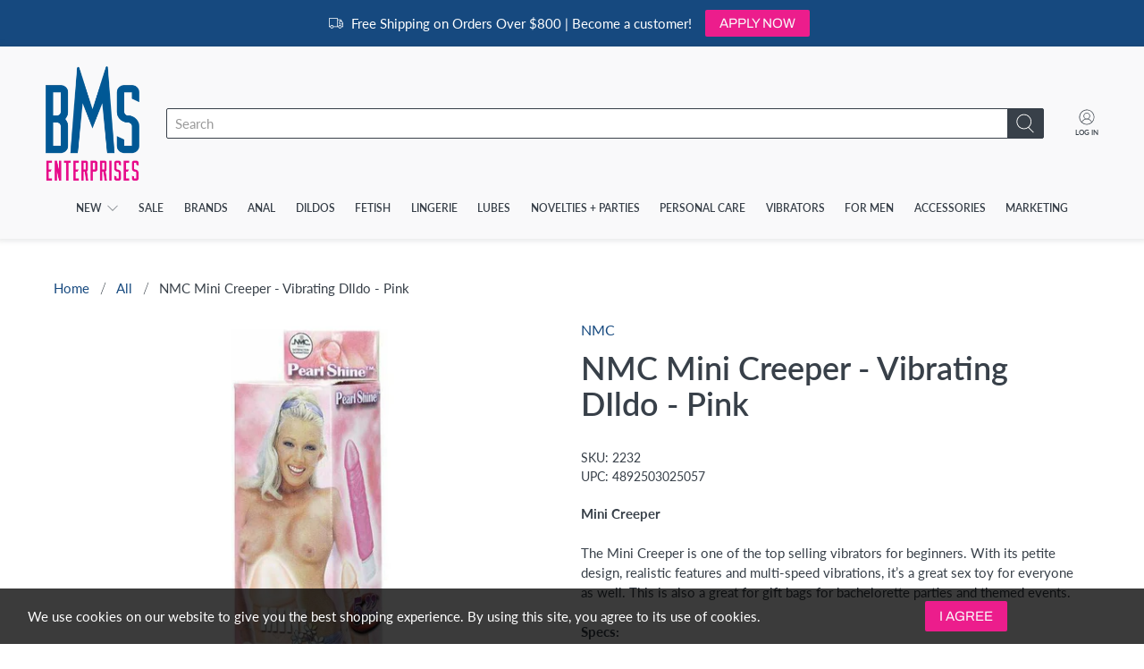

--- FILE ---
content_type: text/css
request_url: https://bmsenterprises.com/cdn/shop/t/21/assets/custom-styles.css?v=142178050437868254721742324387
body_size: 2224
content:
/** Shopify CDN: Minification failed

Line 258:1 Unexpected ";"
Line 365:29 Comments in CSS use "/* ... */" instead of "//"
Line 450:2 Comments in CSS use "/* ... */" instead of "//"

**/
/* Sub-Footer Menu Dividers */
#vertical-divider-spacing {
  padding-right: 5px;
  padding-left: 5px;
}

/* Centre Sub-Footer Content */
.footer__extra-content {
  text-align: center;
}

/* Save Cart Button */
#dh_save-cart-button.button.button--secondary {
  width: 100%;
  min-height: 42px;
  background-color: #16497F;
  height: 40px;
  margin-bottom: 10px;
  border-radius: 2px;
}

/* Clear Cart Button */
#dh_clear-cart-button.button.button--secondary {
  width: 100%;
  min-height: 42px;
  background-color: #38404A;
  height: 40px;
  margin-bottom: 10px;
  border-radius: 2px;
}

@media only screen and (max-width: 798px) {
  #dh_save-cart-button.button.button--secondary,
  #dh_clear-cart-button.button.button--secondary {
    height: 52px;
  } 
}

/* Clear Cart Modal Confirmation */
#dh_clear-cart-modal {
  display: none;
  position: fixed;
  z-index: 100;
  left: 0;
  top: 0;
  width: 100%;
  height: 100%;
  overflow: auto;
  background-color: rgb(0,0,0);
  background-color: rgba(0,0,0,0.8);
}

#dh_clear-cart-modal-content {
  background-color: white;
  margin: 10% auto;
  padding: 20px;
  border: 1px solid #888;
  border-radius: 2px;
  width: 80%;
  text-align: center;
}

#dh_clear-cart-modal-content p {
  font-size: 26px;
  padding: 50px 0;
  font-weight: 600;
}

#dh_clear-cart-modal-close {
  color: #384049;
  float: right;
  font-size: 20px;
  font-weight: 600;
  padding-right: 16px;
}

#dh_clear-cart-modal-close:hover,
#dh_clear-cart-modal-close:focus {
  color: black;
  text-decoration: none;
  cursor: pointer;
}

#dh_clear-cart-button-confirm {
  margin-bottom: 30px;
  height: 50px;
  padding: 20px;
}

/* Saved Carts Button on Cart Page */
.dh_saved-carts-button-cart-page {
  margin-bottom: 20px; 
}

/* Saved Carts Button */
.dh_saved-carts-button {
  margin: 15px 0px 15px 0px;
}

/* Quick Order Button */
.dh_quick-order-button {
  margin: 15px 0px 15px 0px;
}

/* Already in Cart Notice */
.dh_already-in-cart-notice {
    padding: 5px 10px 5px 10px;
    background-color: #f9f9fa;
    color: #384049;
    font-size: 12px;
    border: solid 1px #d3d3d3;
    border-radius: 0px 0px 2px 2px;
    margin-left: 20px;
    margin-right: 20px;
    margin-right: 2;
    text-align: center;
    border-top: none;
    margin-bottom: 50px;
}

/* Header Cart Total */
.dh_header-cart-total a {
  font-size: 18px;
  color: #384049;
  border-bottom: 1px solid #EC1D8C;
  padding-right: 1px;
  margin-bottom: 2px;
  margin-left: 10px;
}

/* Cart Page Summery Box */
.cart__cost-summary {
  border-radius: 2px;
  background-color: #F9F9FA;
}

/* Cart Page Note Field */
#note {
  border-radius: 2px;
}

/* Header Search Field */
.header__search-bar input {
  border-radius: 2px 0px 0px 2px;
  border-color: #384049;
}

/* Header Search Field Icon */
#shopify-section-header-search-focus .header__search-button {
  border-radius: 0px 2px 2px 0px;
}

/* Sub-Footer Background Colour */
.footer__container {
  background-color: #F9F9FA;
}

/* Sub-Footer Text Colour */
.footer__credits a {
  color: #384049;
}

/* Sub-Footer Text Hover Colour */
.footer__credits a:hover {
  color: #D81A7D;
}

/* Secondary Button Rounded Corners */
.button--secondary {
  border-radius: 2px;
}

/* Input Field Rounded Corners */
.input.is-secondary-btn-style {
  border-radius: 2px;
}

/* Desktop Header Drop Shadow */
#header {
  -webkit-box-shadow: 0px 0px 5px 3px rgba(56,64,73,.10);
  -moz-box-shadow: 0px 0px 5px 3px rgba(56,64,73,.10);
  box-shadow: 0px 0px 5px 3px rgba(56,64,73,.10);
  padding-bottom: 10px;
}

/* Mobile Header Drop Shadow */
.mobile-header {
  -webkit-box-shadow: 0px 0px 5px 3px rgba(56,64,73,.10);
  -moz-box-shadow: 0px 0px 5px 3px rgba(56,64,73,.20);
  box-shadow: 0px 0px 5px 3px rgba(56,64,73,.20);
}

/* Footer Drop Shadow */
.footer__container  {
  -webkit-box-shadow: 0px 0px 5px 3px rgba(56,64,73,.10);
  -moz-box-shadow: 0px 0px 5px 3px rgba(56,64,73,.10);
  box-shadow: 0px 0px 5px 3px rgba(56,64,73,.10);
}

/* Cart Page No Access Notice */
.dh_no-access-notice {
  margin-top: 100px;
  margin-bottom: 100px;
  margin-left: auto;
  margin-right: auto;
  width: 50%;
  text-align: center;
}

/* No Access Button */
.dh_no-access-button {
  margin-top: 20px;
}

/* Saved Carts Page Customization */
.aasaved-carts .responsive-table {
  width: 100%;
}

.aasaved-carts .responsive-table thead tr {
  height: 40px;
}

.aasaved-carts-totals-add {
  color: #f9f9fa;
  background-color: #16497f;
  border-color: rgba(0,0,0,0);
  border-radius: 2px;
  height: 33.25px;
  text-transform: uppercase;
  transition: background 0.2s ease-in-out;
}

.aasaved-carts-totals-add:hover {
  background-color: #0b2a5b;
}

.btn {
  color: #f9f9fa;
  background-color: #16497f;
  border-color: rgba(0,0,0,0);
  border-radius: 2px;
  padding-left: 20px;
  padding-right: 20px;
  text-transform: uppercase;
  transition: background 0.2s ease-in-out;
}

.btn:hover {
  background-color: #0b2a5b
};

.aasaved-carts-totals {
  border-radius: 2px; 
}

/* Center Footer Contents (Mobile-Only) */
@media only screen and (max-width: 798px) {
  .footer__container {
    text-align: center;
  }
}

/* Fix Footer Spacing (Mobile-Only) */
@media only screen and (max-width: 798px) {
  .footer__block {
    padding-bottom: 20px;
  }
}

/* Product Page SKU and Barcode Block */
@media only screen and (max-width: 798px) {
  .dh_sku-and-barcode-block {
    margin-top: 55px;
    font-size: 14px;
  }
}
@media only screen and (min-width: 799px) {
  .dh_sku-and-barcode-block {
    margin-top: 30px;
    font-size: 14px;
  }
}

/* Spacing for Vendor on Product Pages */
.dh_product-page-vendor {
  margin-bottom: 10px;
  font-size: 16px;
}

/* Cart Page Spacing for Message  */
.cart__cart-message {
  margin-top: 0px;
  margin-bottom: 20px;
  text-align: left;
}

/* Cart Page Notice  */
.dh_cart-notice {
  width: fit-content;
  padding: 20px 30px 20px 30px;
  border: 1px solid #F9F9FA;
  border-radius: 2px;
  margin-left: auto;
  margin-right: auto;
  text-align: center;
  line-height: 2;
  background-color: #F9F9FA;
}

/* Cart Page Notice Variables */
.dh_notice-variables {
  font-weight: 800;
  border-bottom: 1px solid #ec1d8c;
  padding-right: 1px;
}

section.dh_registration-page {
  margin: 40px 40px 40px 40px;
  text-align: center
}

.dh_registration-page h2 {
  margin-bottom: 20px;
  font-weight: 800;
}

.dh_registration-page h3 {
  margin-bottom: 10px;
}

/* --- Cart Page Notice Variables --- */
.dh_legacy-sku {
  color: #B2B6BA;
}

/* --- Flyers Page --- */
.dh-view-pdf-button {
  padding: 10px 20px 10px 20px;
}

section.details__page {
  margin-bottom: 40px;
}

.container {
  padding-left: 10px;
  padding-right: 10px;
}

/* --- Contact Page --- */
#shopify-section-page-contact__main .contact-form__form {
  border: 1px solid #D3D3D3;
  border-radius: 2px;
}

.dh-brands-redbox {
  background-color: #EB018A; // #F9F9FA;
  display: block;
  min-width: 100%;
  min-height: 100%;
  position: relative;
  z-index: 0;
  border: 2px #F9F9FA solid;
  border-radius: 4px;
/*   -o-transition:.5s;
  -ms-transition:.5s;
  -moz-transition:.5s;
  -webkit-transition:.5s;
  transition:.5s; */
}

.list-collection__thumbnail .product-wrap:hover svg {
  @include prefix(transform, none, ms webkit spec);
}

.list-collection__thumbnail .collection-info__caption-wrapper {
  margin-left: auto;
  margin-right: auto;
}

@media only screen and (min-width: 799px) {
  .list-collection__thumbnail .collection-info__caption-wrapper {
    margin-bottom: 20px;
  }
}

@media only screen and (min-width: 899px) {
  .list-collection__thumbnail .collection-info__caption-wrapper {
    margin-bottom: 25px;
  }
}

@media only screen and (min-width: 999px) {
  .list-collection__thumbnail .collection-info__caption-wrapper {
    margin-bottom: 35px;
  }
}

@media only screen and (min-width: 1099px) {
  .list-collection__thumbnail .collection-info__caption-wrapper {
    margin-bottom: 45px;
  }
}

@media only screen and (min-width: 1199px) {
  .list-collection__thumbnail .collection-info__caption-wrapper {
    margin-bottom: 55px;
  }
}

@media only screen and (min-width: 1299px) {
  .list-collection__thumbnail .collection-info__caption-wrapper {
    margin-bottom: 65px;
  }
}

@media only screen and (max-width: 1015px) {
  .product-wrap .button--secondary {
    font-size: 0.75rem;
  }
}

.product-wrap .button--secondary {
  background-color: #EB018A;
}

#shopify-section-collection-subcollection__main .product-wrap .collection-thumbnail-overlay {
  background-color: white;
}

.dh-brands-redbox .collection-info__caption-wrapper {
  padding-bottom: 25%;
}

.list-collection__thumbnail .product-wrap:hover img, .list-collection__thumbnail .product-wrap:hover svg {
  -ms-transform: scale(1.0);
  -webkit-transform: scale(1.0);
  transform: scale(1.0);
}

.product-wrap {
  //border: 1px solid #C6C9CC;
}

body.announcement-bar--visible .aasaved-carts {
  padding-left: 10px;
  padding-right: 10px;
}

body.announcement-bar--visible [data-react-class] {
  max-width: 1200px;
  width: 95%;
  margin-left: auto;
  margin-right: auto;
}

body.announcement-bar--visible .aasaved-carts>div,
body.announcement-bar--visible .aasaved-carts>form,
body.announcement-bar--visible .aasaved-carts>header {
  padding-left: 10px;
  padding-right: 10px;
}

.footer .social-icons li {
  padding-right: 15px;
}

.footer .social-icons li:last-child {
  padding-right: 0px;
}

@media only screen and (max-width: 799px) {
  .footer .social-icons {
    margin-left: auto;
	margin-right: auto;
  }
  
  .dh-footer-flag {
    text-align: center;
  }
  
  .footer .dh-footer-flag ul,
  .footer .dh-footer-flag ul li {
    display: inline-block;
  }
  
}

@media only screen and (min-width: 799px) { 
  .register.one-half.medium-down--one-whole.column.has-padding-bottom {
    margin-left: auto;
    margin-right: auto;
  }

  .register__image.one-half.medium-down--one-whole.column.is-order-aligned-right {
    display: none;
  }
}

.announcement-bar .padding {
  display: none;
}

.dh_flyer-page-no-access-message {
  text-align: center;
  font-size: 18px
}

.shopify-section.newsletter .newsletter-form .button--secondary {
  background-color: #ec1d8c;
}
.shopify-section.newsletter .newsletter-form .button--secondary:hover {
  background-color: #ca1588;
}

.product-gallery__thumbnails--bottom-thumbnails {
  -webkit-justify-content: left;
  -moz-justify-content: left;
  -ms-justify-content: left;
  justify-content: left;
  -ms-flex-pack: left;
}

div.MagicToolboxContainer .MagicToolboxSelectorsContainer {
   text-align: left;
}

.shopify-section.newsletter .section.has-background {
  width: calc(95% - 44px);
  max-width: calc(1200px - 44px);
}


/* .product-wrap.dh-image-overlay:hover {
  transition: all 0.3s ease-in-out;
  opacity: 0;
}
 */
.product-wrap.dh-image-overlay .image__container:hover {
  transition: all 0.3s ease-in-out;
  opacity: 0.0;
  cursor: pointer;
}

/* Customer Guest/Customer Banner */
.dh_guest-customer-section {
  margin-bottom: 100px;
  margin: auto;
  width: auto;
  background-color: aqua;
  width: calc(95% - 44px);
  max-width: calc(1200px - 44px);
  }

@media only screen and (min-width: 799px) {
  .dh_mobile {
  	display: none;
  }
}

@media only screen and (max-width: 798px) {
  .dh_desktop {
    display: none;
  }
}

.guest-banner, .customer-banner {
    text-align: center;
    background-size: cover;
    background-repeat: no-repeat;
    background-position: center;
    margin-bottom: 50px;
  }

@media only screen and (min-width: 799px) {
  .guest-banner {
    height: 300px;
    padding-top: 100px;
  }
  .customer-banner {
    height: 300px;
    padding-top: 100px;
  }
}

@media only screen and (max-width: 798px) {
  .guest-banner {
    height: 600px;
    padding-top: 220px;
  }
  .customer-banner {
    height: 600px;
    padding-top: 60px;
  }
}

h2.guest-customer-header {
  color: #ffffff;
  margin-bottom: 20px;
}

.aasaved-carts.responsive-table input.aa-qty-input {
  max-width: 50px;
}

@media only screen and (min-width: 799px) {
  .dh-right-spacer {
    float: right;
    width: 50%;
  }
}

.dh-right-spacer h2.guest-customer-header  {
  color: black;
}

.customer-banner .dh-right-spacer> p > a.button.button--primary {
  background-color: black;
}

.shopify-section.index-sections [id^=shopify-section-].shopify-section.collection-list .collection-thumbnail-overlay {
  background-color: rgba(0, 0, 0, 0) !important;
}

#dh-collection-list-titles {
  font-size: 24px;
}

section.section .container .column div.product-wrap:not(.dh-image-overlay) > a.collection-info__caption {
  z-index: 4;
}

.cart__checkout #savecart {
  display: none;
}

.product-thumbnail__sold-out.sold-out {
  font-weight: 800;
  color: #5b0f00;
}

span.sold_out {
  font-weight: 800;
  color: #5b0f00;
}

.product-thumbnail__vendor {
  padding-top: 4px;
}

.dh-collection-add-to-cart-wrapper > .dh-quantity,
.dh-collection-add-to-cart-wrapper > .dh-button {
  min-width: 100%;
}

.dh-collection-add-to-cart-wrapper > .dh-quantity > input.dh-collection-product-quantity-field {
/*   float:right; */
  text-align: center;
  width: 70%;
  border: 1px solid #d3d3d3;
  background-color: #f9f9fa;
  border-radius: 0px 0px 2px 2px;
  margin-bottom: 2px;
  margin-left: 10%;
  margin-right: 10%;
  height: 24px;
  padding-left: 5%;
}

.dh-collection-add-to-cart-wrapper > .dh-quantity > input.dh-collection-product-quantity-field.dh-disabled {
  color: #D3D3D3;
}


@media only screen and (min-width: 799px) {
  .dh-collection-add-to-cart-wrapper > .dh-quantity > input.dh-collection-product-quantity-field {
    padding-left: 10%;
  }
}

.dh-collection-add-to-cart-wrapper > .dh-button > button.dh-collection-add-to-cart-button {
  width: 90%;
  background-color: #ec1d8c;
  border: 0px;
  color: #fff;
  height: 30px;
  border-radius: 2px;
  margin-bottom: -1px;
  z-index: 10;
  position: relative;
}

.dh-collection-add-to-cart-wrapper > .dh-button > button.dh-collection-add-to-cart-button:hover {
  background-color: #CA1489;
  cursor: pointer;
} 

.dh-collection-add-to-cart-wrapper > .dh-button > button.dh-collection-add-to-cart-button.dh-disabled {
  background-color: #f9f9fa;
  border: 1px solid #d3d3d3;
  color: #d3d3d3;
}

.dh-collection-add-to-cart-wrapper > .dh-button > button.dh-collection-add-to-cart-button.dh-disabled:hover {
  cursor: default;
}



/* --- FORM ERRORS --- */

.errors {
  color: red;
  font-weight: bold;
}



/* --- BMS HOMEPAGE BANNER --- */

.dh_bms-brands-banner {
  padding-left: 22px;
  padding-right: 22px;
}

--- FILE ---
content_type: text/javascript
request_url: https://bmsenterprises.com/cdn/shop/t/21/assets/z__jsRecommendedProducts.js?v=107663497820734127911742324387
body_size: 115
content:
"use strict";Shopify.theme.jsRecommendedProducts={init:function($section){Shopify.theme.jsRecommendedProducts=$.extend(this,Shopify.theme.getSectionData($section));var $productRecommendations=$section.find(".product-recommendations"),$productRecommendationsContainer=$("[data-product-recommendations-container]"),$productRecommendationsBlock=$productRecommendationsContainer.closest(".block__recommended-products");if(this.show_product_recommendations===!1){$productRecommendationsBlock.hide();return}if($(".recommended-products-section").show(),$productRecommendationsBlock.show(),this.show_custom_collection){this.showCustomCollection($section);return}var productID=$productRecommendations.data("product-id"),limit=$productRecommendations.data("limit"),sectionEnabled=$productRecommendations.data("enabled"),recommendationsURL=$productRecommendations.data("recommendations-url"),requestUrl=recommendationsURL+"?section_id=product__recommendations&limit="+limit+"&product_id="+productID;$.ajax({type:"GET",url:requestUrl,success:function(data){if(!sectionEnabled){$productRecommendationsContainer.empty();return}var $recommendedProductsElement=$(data).find(".product-recommendations").html();$productRecommendationsContainer.html($recommendedProductsElement),Shopify.PaymentButton&&Shopify.PaymentButton.init(),$(".recommended-products-section").hide(),Shopify.theme.jsProduct.relatedProducts();var $product=$productRecommendationsContainer.find(".thumbnail");$product.length===0&&$productRecommendationsBlock.hide(),Currency.show_multiple_currencies&&Shopify.theme.currencyConverter.convertCurrencies()}})},setupRecommendedVideoPlayer:function($section){var videosInRecommendedProducts=$section.find("[data-product-recommendations-container] [data-html5-video] video, [data-product-recommendations-container] [data-youtube-video]").get();if(videosInRecommendedProducts.length>0)if(videosInRecommendedProductsPlayer=Plyr.setup(videosInRecommendedProducts,{controls:videoControls,fullscreen:{enabled:!0,fallback:!0,iosNative:!0},storage:{enabled:!1}}),videoPlayers!==null){var combinedArray=videoPlayers.concat(videosInRecommendedProductsPlayer);videoPlayers=combinedArray}else videoPlayers=videosInRecommendedProductsPlayer;Shopify.theme.jsVideo.setupListeners()},showCustomCollection:function($section){var $recommendedProductsElement=$section.find(".product-recommendations").html(),$productRecommendationsContainer=$("[data-product-recommendations-container]");$productRecommendationsContainer.html($recommendedProductsElement),$(".recommended-products-section").hide(),Shopify.theme.jsProduct.relatedProducts()},unload:function($section){}};
//# sourceMappingURL=/cdn/shop/t/21/assets/z__jsRecommendedProducts.js.map?v=107663497820734127911742324387


--- FILE ---
content_type: text/javascript; charset=utf-8
request_url: https://cart-saver.activatedapps.com/scripts/cartsaver.js?shop=bms-enterprises-inc.myshopify.com
body_size: 1192
content:
(function () {
  var path = window.location.pathname;
  var cartPage = path.indexOf('/cart') !== -1;
  var isAppPage = path.indexOf('/saved-carts') !== -1;
  var isLogin = path.indexOf('/account/login') !== -1;
  var ajaxCartStatus = true;
  var installStatus = false;

  if (isAppPage) {
    return false
  }

  var isAppBlock = document.querySelector('.cs-save-trigger');

  if (isAppBlock) {
    return false
  }

  function generateLinks(ajaxCart) {
    var div = document.createElement('div')
    div.id = 'savecart'

    if (!ajaxCart) {
      div.style = 'margin: 50px auto; padding: 30px; background: #f6f6f6; text-align: center; max-width: 400px;'
    } else {
      div.style = 'margin: 15px auto; padding: 0; background: transparent; text-align: right;'
    }

    if (!ajaxCart) {
      var span = document.createElement('span')
      span.textContent = 'Want to save your cart for later?'
      span.style = 'font-size: 18px; color: #000000; font-weight: bold; display: block; margin-bottom: 30px;'

      div.appendChild(span)
    }

    var viewLink = document.createElement('a')
    viewLink.id = 'aacartsaverview'
    viewLink.textContent = 'View Carts'

    if (!ajaxCart) {
      viewLink.style = 'background: #cccccc; padding: 10px 18px; display: inline-block; color: #fff; margin: 0 10px;'
    } else {
      viewLink.style = 'background: #cccccc; padding: 10px 18px; display: inline-block; color: #fff; margin: 0 0 0 10px;'
    }

    div.appendChild(viewLink)

    var link = document.createElement('a')
    link.id = 'aacartsaver'
    link.textContent = 'Save Cart'

    if (!ajaxCart) {
      link.style = 'background: #7796a8; padding: 10px 18px; display: inline-block; color: #fff; margin: 0 10px;'
    } else {
      link.style = 'background: #7796a8; padding: 10px 18px; display: inline-block; color: #fff; margin: 0 0 0 10px;'
    }

    link.href = '/a/saved-carts/new'
    viewLink.href = '/a/saved-carts'

    div.appendChild(link)

    return div
  }

  // Saving Cart

  var addEventListeners = function () {
    var saveButton = document.querySelector('[href$="saved-carts/new"]')

    if (saveButton) {
      saveButton.addEventListener('click', onSaveCart)
    }
  }

  var onSaveCart = async function (e) {
    window.sessionStorage.setItem('cart-saver-redirect', true);

    e.preventDefault()

    var form = null;

    forms.forEach(function (el) {
      if (!el.closest('cart-notification')) {
        form = el;
      }
    })

    if (!form) return;

    var formData = new FormData(form);
    await fetch(window.Shopify.routes.root + 'cart/update.js', {
      method: 'POST',
      body: formData,
    });

    window.location.href = '/a/saved-carts/new';
  }

  // Redirecting Cart
  var redirectCart = function () {
    if (!isLogin) {
      window.sessionStorage.removeItem('cart-saver-redirect')
      return false;
    }

    var shouldRedirect = window.sessionStorage.getItem('cart-saver-redirect')
    var redirectField = document.querySelector('[name="checkout_url"]')

    if (redirectField.length === 0) {
      var checkoutUrlField = document.createElement('input');
      checkoutUrlField.type = 'hidden';
      checkoutUrlField.name = 'checkout_url';
      document.querySelector('[action$="/account/login"]').append(checkoutUrlField);
      redirectField = checkoutUrlField;
    }

    if (shouldRedirect) {
      redirectField.value = '/a/saved-carts/new';
    }

    window.sessionStorage.removeItem('cart-saver-redirect');
  }

  // DOM Mutations

  var watch = document.getElementsByTagName('body')[0]
  var mutationConfig = { childList: true, subtree: true }

  var mutationCallback = function (mutationList) {
    for (var mutation of mutationList) {
      var checkout = mutation.target.querySelector('[name="checkout"]')
      var saveCart = null

      if (checkout) {
        saveCart = mutation.target.querySelector('#savecart')
      }

      if (saveCart) {
        break
      }

      if (!saveCart && checkout) {
        var saveCartArea = generateLinks(true)
        checkout.parentNode.insertBefore(saveCartArea, checkout)
        addEventListeners()

        if (typeof theme !== 'undefined' && theme.hasOwnProperty('sizeCartDrawerFooter')) {
          theme.sizeCartDrawerFooter()
        }

        break
      }
    }
  }

  // HTML Rendering

  var forms = document.querySelectorAll('[action^="/cart"]')
  var checkout = document.getElementsByName('checkout')[0]
  var form = null;

  forms.forEach(function (el) {
    if (!el.closest('cart-notification')) {
      form = el;
    }
  })

  if (!form) return;

  if (cartPage && installStatus && checkout) {
    var saveCartArea = generateLinks(false)
    form.parentNode.insertBefore(saveCartArea, form.nextSibling)

    if (typeof theme !== 'undefined' && theme.hasOwnProperty('sizeCartDrawerFooter')) {
      theme.sizeCartDrawerFooter()
    }
  } else if (ajaxCartStatus) {
    var observer = new MutationObserver(mutationCallback)
    observer.observe(watch, mutationConfig)
  }

  addEventListeners()
  redirectCart()
})();